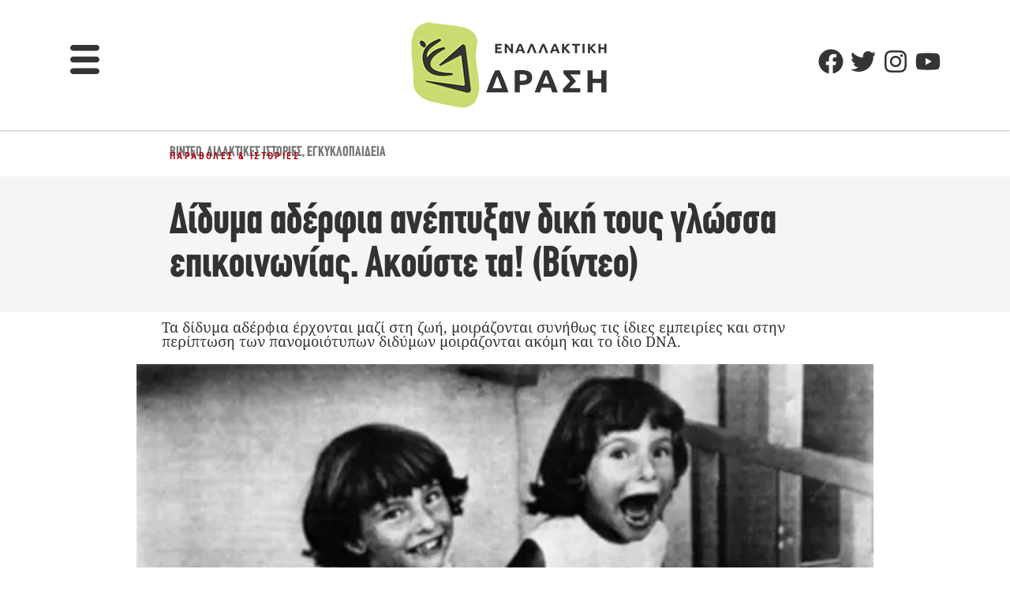

--- FILE ---
content_type: text/html; charset=utf-8
request_url: https://www.google.com/recaptcha/api2/aframe
body_size: 267
content:
<!DOCTYPE HTML><html><head><meta http-equiv="content-type" content="text/html; charset=UTF-8"></head><body><script nonce="7vxWXkxcmrop9z90ygV3Bg">/** Anti-fraud and anti-abuse applications only. See google.com/recaptcha */ try{var clients={'sodar':'https://pagead2.googlesyndication.com/pagead/sodar?'};window.addEventListener("message",function(a){try{if(a.source===window.parent){var b=JSON.parse(a.data);var c=clients[b['id']];if(c){var d=document.createElement('img');d.src=c+b['params']+'&rc='+(localStorage.getItem("rc::a")?sessionStorage.getItem("rc::b"):"");window.document.body.appendChild(d);sessionStorage.setItem("rc::e",parseInt(sessionStorage.getItem("rc::e")||0)+1);localStorage.setItem("rc::h",'1762864970920');}}}catch(b){}});window.parent.postMessage("_grecaptcha_ready", "*");}catch(b){}</script></body></html>

--- FILE ---
content_type: text/css; charset=UTF-8
request_url: https://enallaktikidrasi.com/wp-content/litespeed/css/073911540a173b8662ed90055917dd98.css?ver=7dd98
body_size: 485
content:
@font-face{font-display:swap;font-family:'Literata';font-style:italic;font-weight:200;src:url(https://enallaktikidrasi.com/wp-content/uploads/elementor/google-fonts/fonts/literata-e810c3f3.woff2) format('woff2');unicode-range:U+0460-052F,U+1C80-1C8A,U+20B4,U+2DE0-2DFF,U+A640-A69F,U+FE2E-FE2F}@font-face{font-display:swap;font-family:'Literata';font-style:italic;font-weight:200;src:url(https://enallaktikidrasi.com/wp-content/uploads/elementor/google-fonts/fonts/literata-b99cc0b7.woff2) format('woff2');unicode-range:U+0301,U+0400-045F,U+0490-0491,U+04B0-04B1,U+2116}@font-face{font-display:swap;font-family:'Literata';font-style:italic;font-weight:200;src:url(https://enallaktikidrasi.com/wp-content/uploads/elementor/google-fonts/fonts/literata-0ad9aa05.woff2) format('woff2');unicode-range:U+1F00-1FFF}@font-face{font-display:swap;font-family:'Literata';font-style:italic;font-weight:200;src:url(https://enallaktikidrasi.com/wp-content/uploads/elementor/google-fonts/fonts/literata-f7b2f353.woff2) format('woff2');unicode-range:U+0370-0377,U+037A-037F,U+0384-038A,U+038C,U+038E-03A1,U+03A3-03FF}@font-face{font-display:swap;font-family:'Literata';font-style:italic;font-weight:200;src:url(https://enallaktikidrasi.com/wp-content/uploads/elementor/google-fonts/fonts/literata-80cacf1d.woff2) format('woff2');unicode-range:U+0102-0103,U+0110-0111,U+0128-0129,U+0168-0169,U+01A0-01A1,U+01AF-01B0,U+0300-0301,U+0303-0304,U+0308-0309,U+0323,U+0329,U+1EA0-1EF9,U+20AB}@font-face{font-display:swap;font-family:'Literata';font-style:italic;font-weight:200;src:url(https://enallaktikidrasi.com/wp-content/uploads/elementor/google-fonts/fonts/literata-006ac593.woff2) format('woff2');unicode-range:U+0100-02BA,U+02BD-02C5,U+02C7-02CC,U+02CE-02D7,U+02DD-02FF,U+0304,U+0308,U+0329,U+1D00-1DBF,U+1E00-1E9F,U+1EF2-1EFF,U+2020,U+20A0-20AB,U+20AD-20C0,U+2113,U+2C60-2C7F,U+A720-A7FF}@font-face{font-display:swap;font-family:'Literata';font-style:italic;font-weight:200;src:url(https://enallaktikidrasi.com/wp-content/uploads/elementor/google-fonts/fonts/literata-d979ac59.woff2) format('woff2');unicode-range:U+0000-00FF,U+0131,U+0152-0153,U+02BB-02BC,U+02C6,U+02DA,U+02DC,U+0304,U+0308,U+0329,U+2000-206F,U+20AC,U+2122,U+2191,U+2193,U+2212,U+2215,U+FEFF,U+FFFD}@font-face{font-display:swap;font-family:'Literata';font-style:italic;font-weight:300;src:url(https://enallaktikidrasi.com/wp-content/uploads/elementor/google-fonts/fonts/literata-e810c3f3.woff2) format('woff2');unicode-range:U+0460-052F,U+1C80-1C8A,U+20B4,U+2DE0-2DFF,U+A640-A69F,U+FE2E-FE2F}@font-face{font-display:swap;font-family:'Literata';font-style:italic;font-weight:300;src:url(https://enallaktikidrasi.com/wp-content/uploads/elementor/google-fonts/fonts/literata-b99cc0b7.woff2) format('woff2');unicode-range:U+0301,U+0400-045F,U+0490-0491,U+04B0-04B1,U+2116}@font-face{font-display:swap;font-family:'Literata';font-style:italic;font-weight:300;src:url(https://enallaktikidrasi.com/wp-content/uploads/elementor/google-fonts/fonts/literata-0ad9aa05.woff2) format('woff2');unicode-range:U+1F00-1FFF}@font-face{font-display:swap;font-family:'Literata';font-style:italic;font-weight:300;src:url(https://enallaktikidrasi.com/wp-content/uploads/elementor/google-fonts/fonts/literata-f7b2f353.woff2) format('woff2');unicode-range:U+0370-0377,U+037A-037F,U+0384-038A,U+038C,U+038E-03A1,U+03A3-03FF}@font-face{font-display:swap;font-family:'Literata';font-style:italic;font-weight:300;src:url(https://enallaktikidrasi.com/wp-content/uploads/elementor/google-fonts/fonts/literata-80cacf1d.woff2) format('woff2');unicode-range:U+0102-0103,U+0110-0111,U+0128-0129,U+0168-0169,U+01A0-01A1,U+01AF-01B0,U+0300-0301,U+0303-0304,U+0308-0309,U+0323,U+0329,U+1EA0-1EF9,U+20AB}@font-face{font-display:swap;font-family:'Literata';font-style:italic;font-weight:300;src:url(https://enallaktikidrasi.com/wp-content/uploads/elementor/google-fonts/fonts/literata-006ac593.woff2) format('woff2');unicode-range:U+0100-02BA,U+02BD-02C5,U+02C7-02CC,U+02CE-02D7,U+02DD-02FF,U+0304,U+0308,U+0329,U+1D00-1DBF,U+1E00-1E9F,U+1EF2-1EFF,U+2020,U+20A0-20AB,U+20AD-20C0,U+2113,U+2C60-2C7F,U+A720-A7FF}@font-face{font-display:swap;font-family:'Literata';font-style:italic;font-weight:300;src:url(https://enallaktikidrasi.com/wp-content/uploads/elementor/google-fonts/fonts/literata-d979ac59.woff2) format('woff2');unicode-range:U+0000-00FF,U+0131,U+0152-0153,U+02BB-02BC,U+02C6,U+02DA,U+02DC,U+0304,U+0308,U+0329,U+2000-206F,U+20AC,U+2122,U+2191,U+2193,U+2212,U+2215,U+FEFF,U+FFFD}@font-face{font-display:swap;font-family:'Literata';font-style:italic;font-weight:400;src:url(https://enallaktikidrasi.com/wp-content/uploads/elementor/google-fonts/fonts/literata-e810c3f3.woff2) format('woff2');unicode-range:U+0460-052F,U+1C80-1C8A,U+20B4,U+2DE0-2DFF,U+A640-A69F,U+FE2E-FE2F}@font-face{font-display:swap;font-family:'Literata';font-style:italic;font-weight:400;src:url(https://enallaktikidrasi.com/wp-content/uploads/elementor/google-fonts/fonts/literata-b99cc0b7.woff2) format('woff2');unicode-range:U+0301,U+0400-045F,U+0490-0491,U+04B0-04B1,U+2116}@font-face{font-display:swap;font-family:'Literata';font-style:italic;font-weight:400;src:url(https://enallaktikidrasi.com/wp-content/uploads/elementor/google-fonts/fonts/literata-0ad9aa05.woff2) format('woff2');unicode-range:U+1F00-1FFF}@font-face{font-display:swap;font-family:'Literata';font-style:italic;font-weight:400;src:url(https://enallaktikidrasi.com/wp-content/uploads/elementor/google-fonts/fonts/literata-f7b2f353.woff2) format('woff2');unicode-range:U+0370-0377,U+037A-037F,U+0384-038A,U+038C,U+038E-03A1,U+03A3-03FF}@font-face{font-display:swap;font-family:'Literata';font-style:italic;font-weight:400;src:url(https://enallaktikidrasi.com/wp-content/uploads/elementor/google-fonts/fonts/literata-80cacf1d.woff2) format('woff2');unicode-range:U+0102-0103,U+0110-0111,U+0128-0129,U+0168-0169,U+01A0-01A1,U+01AF-01B0,U+0300-0301,U+0303-0304,U+0308-0309,U+0323,U+0329,U+1EA0-1EF9,U+20AB}@font-face{font-display:swap;font-family:'Literata';font-style:italic;font-weight:400;src:url(https://enallaktikidrasi.com/wp-content/uploads/elementor/google-fonts/fonts/literata-006ac593.woff2) format('woff2');unicode-range:U+0100-02BA,U+02BD-02C5,U+02C7-02CC,U+02CE-02D7,U+02DD-02FF,U+0304,U+0308,U+0329,U+1D00-1DBF,U+1E00-1E9F,U+1EF2-1EFF,U+2020,U+20A0-20AB,U+20AD-20C0,U+2113,U+2C60-2C7F,U+A720-A7FF}@font-face{font-display:swap;font-family:'Literata';font-style:italic;font-weight:400;src:url(https://enallaktikidrasi.com/wp-content/uploads/elementor/google-fonts/fonts/literata-d979ac59.woff2) format('woff2');unicode-range:U+0000-00FF,U+0131,U+0152-0153,U+02BB-02BC,U+02C6,U+02DA,U+02DC,U+0304,U+0308,U+0329,U+2000-206F,U+20AC,U+2122,U+2191,U+2193,U+2212,U+2215,U+FEFF,U+FFFD}@font-face{font-display:swap;font-family:'Literata';font-style:italic;font-weight:500;src:url(https://enallaktikidrasi.com/wp-content/uploads/elementor/google-fonts/fonts/literata-e810c3f3.woff2) format('woff2');unicode-range:U+0460-052F,U+1C80-1C8A,U+20B4,U+2DE0-2DFF,U+A640-A69F,U+FE2E-FE2F}@font-face{font-display:swap;font-family:'Literata';font-style:italic;font-weight:500;src:url(https://enallaktikidrasi.com/wp-content/uploads/elementor/google-fonts/fonts/literata-b99cc0b7.woff2) format('woff2');unicode-range:U+0301,U+0400-045F,U+0490-0491,U+04B0-04B1,U+2116}@font-face{font-display:swap;font-family:'Literata';font-style:italic;font-weight:500;src:url(https://enallaktikidrasi.com/wp-content/uploads/elementor/google-fonts/fonts/literata-0ad9aa05.woff2) format('woff2');unicode-range:U+1F00-1FFF}@font-face{font-display:swap;font-family:'Literata';font-style:italic;font-weight:500;src:url(https://enallaktikidrasi.com/wp-content/uploads/elementor/google-fonts/fonts/literata-f7b2f353.woff2) format('woff2');unicode-range:U+0370-0377,U+037A-037F,U+0384-038A,U+038C,U+038E-03A1,U+03A3-03FF}@font-face{font-display:swap;font-family:'Literata';font-style:italic;font-weight:500;src:url(https://enallaktikidrasi.com/wp-content/uploads/elementor/google-fonts/fonts/literata-80cacf1d.woff2) format('woff2');unicode-range:U+0102-0103,U+0110-0111,U+0128-0129,U+0168-0169,U+01A0-01A1,U+01AF-01B0,U+0300-0301,U+0303-0304,U+0308-0309,U+0323,U+0329,U+1EA0-1EF9,U+20AB}@font-face{font-display:swap;font-family:'Literata';font-style:italic;font-weight:500;src:url(https://enallaktikidrasi.com/wp-content/uploads/elementor/google-fonts/fonts/literata-006ac593.woff2) format('woff2');unicode-range:U+0100-02BA,U+02BD-02C5,U+02C7-02CC,U+02CE-02D7,U+02DD-02FF,U+0304,U+0308,U+0329,U+1D00-1DBF,U+1E00-1E9F,U+1EF2-1EFF,U+2020,U+20A0-20AB,U+20AD-20C0,U+2113,U+2C60-2C7F,U+A720-A7FF}@font-face{font-display:swap;font-family:'Literata';font-style:italic;font-weight:500;src:url(https://enallaktikidrasi.com/wp-content/uploads/elementor/google-fonts/fonts/literata-d979ac59.woff2) format('woff2');unicode-range:U+0000-00FF,U+0131,U+0152-0153,U+02BB-02BC,U+02C6,U+02DA,U+02DC,U+0304,U+0308,U+0329,U+2000-206F,U+20AC,U+2122,U+2191,U+2193,U+2212,U+2215,U+FEFF,U+FFFD}@font-face{font-display:swap;font-family:'Literata';font-style:italic;font-weight:600;src:url(https://enallaktikidrasi.com/wp-content/uploads/elementor/google-fonts/fonts/literata-e810c3f3.woff2) format('woff2');unicode-range:U+0460-052F,U+1C80-1C8A,U+20B4,U+2DE0-2DFF,U+A640-A69F,U+FE2E-FE2F}@font-face{font-display:swap;font-family:'Literata';font-style:italic;font-weight:600;src:url(https://enallaktikidrasi.com/wp-content/uploads/elementor/google-fonts/fonts/literata-b99cc0b7.woff2) format('woff2');unicode-range:U+0301,U+0400-045F,U+0490-0491,U+04B0-04B1,U+2116}@font-face{font-display:swap;font-family:'Literata';font-style:italic;font-weight:600;src:url(https://enallaktikidrasi.com/wp-content/uploads/elementor/google-fonts/fonts/literata-0ad9aa05.woff2) format('woff2');unicode-range:U+1F00-1FFF}@font-face{font-display:swap;font-family:'Literata';font-style:italic;font-weight:600;src:url(https://enallaktikidrasi.com/wp-content/uploads/elementor/google-fonts/fonts/literata-f7b2f353.woff2) format('woff2');unicode-range:U+0370-0377,U+037A-037F,U+0384-038A,U+038C,U+038E-03A1,U+03A3-03FF}@font-face{font-display:swap;font-family:'Literata';font-style:italic;font-weight:600;src:url(https://enallaktikidrasi.com/wp-content/uploads/elementor/google-fonts/fonts/literata-80cacf1d.woff2) format('woff2');unicode-range:U+0102-0103,U+0110-0111,U+0128-0129,U+0168-0169,U+01A0-01A1,U+01AF-01B0,U+0300-0301,U+0303-0304,U+0308-0309,U+0323,U+0329,U+1EA0-1EF9,U+20AB}@font-face{font-display:swap;font-family:'Literata';font-style:italic;font-weight:600;src:url(https://enallaktikidrasi.com/wp-content/uploads/elementor/google-fonts/fonts/literata-006ac593.woff2) format('woff2');unicode-range:U+0100-02BA,U+02BD-02C5,U+02C7-02CC,U+02CE-02D7,U+02DD-02FF,U+0304,U+0308,U+0329,U+1D00-1DBF,U+1E00-1E9F,U+1EF2-1EFF,U+2020,U+20A0-20AB,U+20AD-20C0,U+2113,U+2C60-2C7F,U+A720-A7FF}@font-face{font-display:swap;font-family:'Literata';font-style:italic;font-weight:600;src:url(https://enallaktikidrasi.com/wp-content/uploads/elementor/google-fonts/fonts/literata-d979ac59.woff2) format('woff2');unicode-range:U+0000-00FF,U+0131,U+0152-0153,U+02BB-02BC,U+02C6,U+02DA,U+02DC,U+0304,U+0308,U+0329,U+2000-206F,U+20AC,U+2122,U+2191,U+2193,U+2212,U+2215,U+FEFF,U+FFFD}@font-face{font-display:swap;font-family:'Literata';font-style:italic;font-weight:700;src:url(https://enallaktikidrasi.com/wp-content/uploads/elementor/google-fonts/fonts/literata-e810c3f3.woff2) format('woff2');unicode-range:U+0460-052F,U+1C80-1C8A,U+20B4,U+2DE0-2DFF,U+A640-A69F,U+FE2E-FE2F}@font-face{font-display:swap;font-family:'Literata';font-style:italic;font-weight:700;src:url(https://enallaktikidrasi.com/wp-content/uploads/elementor/google-fonts/fonts/literata-b99cc0b7.woff2) format('woff2');unicode-range:U+0301,U+0400-045F,U+0490-0491,U+04B0-04B1,U+2116}@font-face{font-display:swap;font-family:'Literata';font-style:italic;font-weight:700;src:url(https://enallaktikidrasi.com/wp-content/uploads/elementor/google-fonts/fonts/literata-0ad9aa05.woff2) format('woff2');unicode-range:U+1F00-1FFF}@font-face{font-display:swap;font-family:'Literata';font-style:italic;font-weight:700;src:url(https://enallaktikidrasi.com/wp-content/uploads/elementor/google-fonts/fonts/literata-f7b2f353.woff2) format('woff2');unicode-range:U+0370-0377,U+037A-037F,U+0384-038A,U+038C,U+038E-03A1,U+03A3-03FF}@font-face{font-display:swap;font-family:'Literata';font-style:italic;font-weight:700;src:url(https://enallaktikidrasi.com/wp-content/uploads/elementor/google-fonts/fonts/literata-80cacf1d.woff2) format('woff2');unicode-range:U+0102-0103,U+0110-0111,U+0128-0129,U+0168-0169,U+01A0-01A1,U+01AF-01B0,U+0300-0301,U+0303-0304,U+0308-0309,U+0323,U+0329,U+1EA0-1EF9,U+20AB}@font-face{font-display:swap;font-family:'Literata';font-style:italic;font-weight:700;src:url(https://enallaktikidrasi.com/wp-content/uploads/elementor/google-fonts/fonts/literata-006ac593.woff2) format('woff2');unicode-range:U+0100-02BA,U+02BD-02C5,U+02C7-02CC,U+02CE-02D7,U+02DD-02FF,U+0304,U+0308,U+0329,U+1D00-1DBF,U+1E00-1E9F,U+1EF2-1EFF,U+2020,U+20A0-20AB,U+20AD-20C0,U+2113,U+2C60-2C7F,U+A720-A7FF}@font-face{font-display:swap;font-family:'Literata';font-style:italic;font-weight:700;src:url(https://enallaktikidrasi.com/wp-content/uploads/elementor/google-fonts/fonts/literata-d979ac59.woff2) format('woff2');unicode-range:U+0000-00FF,U+0131,U+0152-0153,U+02BB-02BC,U+02C6,U+02DA,U+02DC,U+0304,U+0308,U+0329,U+2000-206F,U+20AC,U+2122,U+2191,U+2193,U+2212,U+2215,U+FEFF,U+FFFD}@font-face{font-display:swap;font-family:'Literata';font-style:italic;font-weight:800;src:url(https://enallaktikidrasi.com/wp-content/uploads/elementor/google-fonts/fonts/literata-e810c3f3.woff2) format('woff2');unicode-range:U+0460-052F,U+1C80-1C8A,U+20B4,U+2DE0-2DFF,U+A640-A69F,U+FE2E-FE2F}@font-face{font-display:swap;font-family:'Literata';font-style:italic;font-weight:800;src:url(https://enallaktikidrasi.com/wp-content/uploads/elementor/google-fonts/fonts/literata-b99cc0b7.woff2) format('woff2');unicode-range:U+0301,U+0400-045F,U+0490-0491,U+04B0-04B1,U+2116}@font-face{font-display:swap;font-family:'Literata';font-style:italic;font-weight:800;src:url(https://enallaktikidrasi.com/wp-content/uploads/elementor/google-fonts/fonts/literata-0ad9aa05.woff2) format('woff2');unicode-range:U+1F00-1FFF}@font-face{font-display:swap;font-family:'Literata';font-style:italic;font-weight:800;src:url(https://enallaktikidrasi.com/wp-content/uploads/elementor/google-fonts/fonts/literata-f7b2f353.woff2) format('woff2');unicode-range:U+0370-0377,U+037A-037F,U+0384-038A,U+038C,U+038E-03A1,U+03A3-03FF}@font-face{font-display:swap;font-family:'Literata';font-style:italic;font-weight:800;src:url(https://enallaktikidrasi.com/wp-content/uploads/elementor/google-fonts/fonts/literata-80cacf1d.woff2) format('woff2');unicode-range:U+0102-0103,U+0110-0111,U+0128-0129,U+0168-0169,U+01A0-01A1,U+01AF-01B0,U+0300-0301,U+0303-0304,U+0308-0309,U+0323,U+0329,U+1EA0-1EF9,U+20AB}@font-face{font-display:swap;font-family:'Literata';font-style:italic;font-weight:800;src:url(https://enallaktikidrasi.com/wp-content/uploads/elementor/google-fonts/fonts/literata-006ac593.woff2) format('woff2');unicode-range:U+0100-02BA,U+02BD-02C5,U+02C7-02CC,U+02CE-02D7,U+02DD-02FF,U+0304,U+0308,U+0329,U+1D00-1DBF,U+1E00-1E9F,U+1EF2-1EFF,U+2020,U+20A0-20AB,U+20AD-20C0,U+2113,U+2C60-2C7F,U+A720-A7FF}@font-face{font-display:swap;font-family:'Literata';font-style:italic;font-weight:800;src:url(https://enallaktikidrasi.com/wp-content/uploads/elementor/google-fonts/fonts/literata-d979ac59.woff2) format('woff2');unicode-range:U+0000-00FF,U+0131,U+0152-0153,U+02BB-02BC,U+02C6,U+02DA,U+02DC,U+0304,U+0308,U+0329,U+2000-206F,U+20AC,U+2122,U+2191,U+2193,U+2212,U+2215,U+FEFF,U+FFFD}@font-face{font-display:swap;font-family:'Literata';font-style:italic;font-weight:900;src:url(https://enallaktikidrasi.com/wp-content/uploads/elementor/google-fonts/fonts/literata-e810c3f3.woff2) format('woff2');unicode-range:U+0460-052F,U+1C80-1C8A,U+20B4,U+2DE0-2DFF,U+A640-A69F,U+FE2E-FE2F}@font-face{font-display:swap;font-family:'Literata';font-style:italic;font-weight:900;src:url(https://enallaktikidrasi.com/wp-content/uploads/elementor/google-fonts/fonts/literata-b99cc0b7.woff2) format('woff2');unicode-range:U+0301,U+0400-045F,U+0490-0491,U+04B0-04B1,U+2116}@font-face{font-display:swap;font-family:'Literata';font-style:italic;font-weight:900;src:url(https://enallaktikidrasi.com/wp-content/uploads/elementor/google-fonts/fonts/literata-0ad9aa05.woff2) format('woff2');unicode-range:U+1F00-1FFF}@font-face{font-display:swap;font-family:'Literata';font-style:italic;font-weight:900;src:url(https://enallaktikidrasi.com/wp-content/uploads/elementor/google-fonts/fonts/literata-f7b2f353.woff2) format('woff2');unicode-range:U+0370-0377,U+037A-037F,U+0384-038A,U+038C,U+038E-03A1,U+03A3-03FF}@font-face{font-display:swap;font-family:'Literata';font-style:italic;font-weight:900;src:url(https://enallaktikidrasi.com/wp-content/uploads/elementor/google-fonts/fonts/literata-80cacf1d.woff2) format('woff2');unicode-range:U+0102-0103,U+0110-0111,U+0128-0129,U+0168-0169,U+01A0-01A1,U+01AF-01B0,U+0300-0301,U+0303-0304,U+0308-0309,U+0323,U+0329,U+1EA0-1EF9,U+20AB}@font-face{font-display:swap;font-family:'Literata';font-style:italic;font-weight:900;src:url(https://enallaktikidrasi.com/wp-content/uploads/elementor/google-fonts/fonts/literata-006ac593.woff2) format('woff2');unicode-range:U+0100-02BA,U+02BD-02C5,U+02C7-02CC,U+02CE-02D7,U+02DD-02FF,U+0304,U+0308,U+0329,U+1D00-1DBF,U+1E00-1E9F,U+1EF2-1EFF,U+2020,U+20A0-20AB,U+20AD-20C0,U+2113,U+2C60-2C7F,U+A720-A7FF}@font-face{font-display:swap;font-family:'Literata';font-style:italic;font-weight:900;src:url(https://enallaktikidrasi.com/wp-content/uploads/elementor/google-fonts/fonts/literata-d979ac59.woff2) format('woff2');unicode-range:U+0000-00FF,U+0131,U+0152-0153,U+02BB-02BC,U+02C6,U+02DA,U+02DC,U+0304,U+0308,U+0329,U+2000-206F,U+20AC,U+2122,U+2191,U+2193,U+2212,U+2215,U+FEFF,U+FFFD}@font-face{font-display:swap;font-family:'Literata';font-style:normal;font-weight:200;src:url(https://enallaktikidrasi.com/wp-content/uploads/elementor/google-fonts/fonts/literata-14b6a044.woff2) format('woff2');unicode-range:U+0460-052F,U+1C80-1C8A,U+20B4,U+2DE0-2DFF,U+A640-A69F,U+FE2E-FE2F}@font-face{font-display:swap;font-family:'Literata';font-style:normal;font-weight:200;src:url(https://enallaktikidrasi.com/wp-content/uploads/elementor/google-fonts/fonts/literata-f14abd8f.woff2) format('woff2');unicode-range:U+0301,U+0400-045F,U+0490-0491,U+04B0-04B1,U+2116}@font-face{font-display:swap;font-family:'Literata';font-style:normal;font-weight:200;src:url(https://enallaktikidrasi.com/wp-content/uploads/elementor/google-fonts/fonts/literata-b075ec61.woff2) format('woff2');unicode-range:U+1F00-1FFF}@font-face{font-display:swap;font-family:'Literata';font-style:normal;font-weight:200;src:url(https://enallaktikidrasi.com/wp-content/uploads/elementor/google-fonts/fonts/literata-1930a878.woff2) format('woff2');unicode-range:U+0370-0377,U+037A-037F,U+0384-038A,U+038C,U+038E-03A1,U+03A3-03FF}@font-face{font-display:swap;font-family:'Literata';font-style:normal;font-weight:200;src:url(https://enallaktikidrasi.com/wp-content/uploads/elementor/google-fonts/fonts/literata-16e08685.woff2) format('woff2');unicode-range:U+0102-0103,U+0110-0111,U+0128-0129,U+0168-0169,U+01A0-01A1,U+01AF-01B0,U+0300-0301,U+0303-0304,U+0308-0309,U+0323,U+0329,U+1EA0-1EF9,U+20AB}@font-face{font-display:swap;font-family:'Literata';font-style:normal;font-weight:200;src:url(https://enallaktikidrasi.com/wp-content/uploads/elementor/google-fonts/fonts/literata-a14293c9.woff2) format('woff2');unicode-range:U+0100-02BA,U+02BD-02C5,U+02C7-02CC,U+02CE-02D7,U+02DD-02FF,U+0304,U+0308,U+0329,U+1D00-1DBF,U+1E00-1E9F,U+1EF2-1EFF,U+2020,U+20A0-20AB,U+20AD-20C0,U+2113,U+2C60-2C7F,U+A720-A7FF}@font-face{font-display:swap;font-family:'Literata';font-style:normal;font-weight:200;src:url(https://enallaktikidrasi.com/wp-content/uploads/elementor/google-fonts/fonts/literata-ec6d8a28.woff2) format('woff2');unicode-range:U+0000-00FF,U+0131,U+0152-0153,U+02BB-02BC,U+02C6,U+02DA,U+02DC,U+0304,U+0308,U+0329,U+2000-206F,U+20AC,U+2122,U+2191,U+2193,U+2212,U+2215,U+FEFF,U+FFFD}@font-face{font-display:swap;font-family:'Literata';font-style:normal;font-weight:300;src:url(https://enallaktikidrasi.com/wp-content/uploads/elementor/google-fonts/fonts/literata-14b6a044.woff2) format('woff2');unicode-range:U+0460-052F,U+1C80-1C8A,U+20B4,U+2DE0-2DFF,U+A640-A69F,U+FE2E-FE2F}@font-face{font-display:swap;font-family:'Literata';font-style:normal;font-weight:300;src:url(https://enallaktikidrasi.com/wp-content/uploads/elementor/google-fonts/fonts/literata-f14abd8f.woff2) format('woff2');unicode-range:U+0301,U+0400-045F,U+0490-0491,U+04B0-04B1,U+2116}@font-face{font-display:swap;font-family:'Literata';font-style:normal;font-weight:300;src:url(https://enallaktikidrasi.com/wp-content/uploads/elementor/google-fonts/fonts/literata-b075ec61.woff2) format('woff2');unicode-range:U+1F00-1FFF}@font-face{font-display:swap;font-family:'Literata';font-style:normal;font-weight:300;src:url(https://enallaktikidrasi.com/wp-content/uploads/elementor/google-fonts/fonts/literata-1930a878.woff2) format('woff2');unicode-range:U+0370-0377,U+037A-037F,U+0384-038A,U+038C,U+038E-03A1,U+03A3-03FF}@font-face{font-display:swap;font-family:'Literata';font-style:normal;font-weight:300;src:url(https://enallaktikidrasi.com/wp-content/uploads/elementor/google-fonts/fonts/literata-16e08685.woff2) format('woff2');unicode-range:U+0102-0103,U+0110-0111,U+0128-0129,U+0168-0169,U+01A0-01A1,U+01AF-01B0,U+0300-0301,U+0303-0304,U+0308-0309,U+0323,U+0329,U+1EA0-1EF9,U+20AB}@font-face{font-display:swap;font-family:'Literata';font-style:normal;font-weight:300;src:url(https://enallaktikidrasi.com/wp-content/uploads/elementor/google-fonts/fonts/literata-a14293c9.woff2) format('woff2');unicode-range:U+0100-02BA,U+02BD-02C5,U+02C7-02CC,U+02CE-02D7,U+02DD-02FF,U+0304,U+0308,U+0329,U+1D00-1DBF,U+1E00-1E9F,U+1EF2-1EFF,U+2020,U+20A0-20AB,U+20AD-20C0,U+2113,U+2C60-2C7F,U+A720-A7FF}@font-face{font-display:swap;font-family:'Literata';font-style:normal;font-weight:300;src:url(https://enallaktikidrasi.com/wp-content/uploads/elementor/google-fonts/fonts/literata-ec6d8a28.woff2) format('woff2');unicode-range:U+0000-00FF,U+0131,U+0152-0153,U+02BB-02BC,U+02C6,U+02DA,U+02DC,U+0304,U+0308,U+0329,U+2000-206F,U+20AC,U+2122,U+2191,U+2193,U+2212,U+2215,U+FEFF,U+FFFD}@font-face{font-display:swap;font-family:'Literata';font-style:normal;font-weight:400;src:url(https://enallaktikidrasi.com/wp-content/uploads/elementor/google-fonts/fonts/literata-14b6a044.woff2) format('woff2');unicode-range:U+0460-052F,U+1C80-1C8A,U+20B4,U+2DE0-2DFF,U+A640-A69F,U+FE2E-FE2F}@font-face{font-display:swap;font-family:'Literata';font-style:normal;font-weight:400;src:url(https://enallaktikidrasi.com/wp-content/uploads/elementor/google-fonts/fonts/literata-f14abd8f.woff2) format('woff2');unicode-range:U+0301,U+0400-045F,U+0490-0491,U+04B0-04B1,U+2116}@font-face{font-display:swap;font-family:'Literata';font-style:normal;font-weight:400;src:url(https://enallaktikidrasi.com/wp-content/uploads/elementor/google-fonts/fonts/literata-b075ec61.woff2) format('woff2');unicode-range:U+1F00-1FFF}@font-face{font-display:swap;font-family:'Literata';font-style:normal;font-weight:400;src:url(https://enallaktikidrasi.com/wp-content/uploads/elementor/google-fonts/fonts/literata-1930a878.woff2) format('woff2');unicode-range:U+0370-0377,U+037A-037F,U+0384-038A,U+038C,U+038E-03A1,U+03A3-03FF}@font-face{font-display:swap;font-family:'Literata';font-style:normal;font-weight:400;src:url(https://enallaktikidrasi.com/wp-content/uploads/elementor/google-fonts/fonts/literata-16e08685.woff2) format('woff2');unicode-range:U+0102-0103,U+0110-0111,U+0128-0129,U+0168-0169,U+01A0-01A1,U+01AF-01B0,U+0300-0301,U+0303-0304,U+0308-0309,U+0323,U+0329,U+1EA0-1EF9,U+20AB}@font-face{font-display:swap;font-family:'Literata';font-style:normal;font-weight:400;src:url(https://enallaktikidrasi.com/wp-content/uploads/elementor/google-fonts/fonts/literata-a14293c9.woff2) format('woff2');unicode-range:U+0100-02BA,U+02BD-02C5,U+02C7-02CC,U+02CE-02D7,U+02DD-02FF,U+0304,U+0308,U+0329,U+1D00-1DBF,U+1E00-1E9F,U+1EF2-1EFF,U+2020,U+20A0-20AB,U+20AD-20C0,U+2113,U+2C60-2C7F,U+A720-A7FF}@font-face{font-display:swap;font-family:'Literata';font-style:normal;font-weight:400;src:url(https://enallaktikidrasi.com/wp-content/uploads/elementor/google-fonts/fonts/literata-ec6d8a28.woff2) format('woff2');unicode-range:U+0000-00FF,U+0131,U+0152-0153,U+02BB-02BC,U+02C6,U+02DA,U+02DC,U+0304,U+0308,U+0329,U+2000-206F,U+20AC,U+2122,U+2191,U+2193,U+2212,U+2215,U+FEFF,U+FFFD}@font-face{font-display:swap;font-family:'Literata';font-style:normal;font-weight:500;src:url(https://enallaktikidrasi.com/wp-content/uploads/elementor/google-fonts/fonts/literata-14b6a044.woff2) format('woff2');unicode-range:U+0460-052F,U+1C80-1C8A,U+20B4,U+2DE0-2DFF,U+A640-A69F,U+FE2E-FE2F}@font-face{font-display:swap;font-family:'Literata';font-style:normal;font-weight:500;src:url(https://enallaktikidrasi.com/wp-content/uploads/elementor/google-fonts/fonts/literata-f14abd8f.woff2) format('woff2');unicode-range:U+0301,U+0400-045F,U+0490-0491,U+04B0-04B1,U+2116}@font-face{font-display:swap;font-family:'Literata';font-style:normal;font-weight:500;src:url(https://enallaktikidrasi.com/wp-content/uploads/elementor/google-fonts/fonts/literata-b075ec61.woff2) format('woff2');unicode-range:U+1F00-1FFF}@font-face{font-display:swap;font-family:'Literata';font-style:normal;font-weight:500;src:url(https://enallaktikidrasi.com/wp-content/uploads/elementor/google-fonts/fonts/literata-1930a878.woff2) format('woff2');unicode-range:U+0370-0377,U+037A-037F,U+0384-038A,U+038C,U+038E-03A1,U+03A3-03FF}@font-face{font-display:swap;font-family:'Literata';font-style:normal;font-weight:500;src:url(https://enallaktikidrasi.com/wp-content/uploads/elementor/google-fonts/fonts/literata-16e08685.woff2) format('woff2');unicode-range:U+0102-0103,U+0110-0111,U+0128-0129,U+0168-0169,U+01A0-01A1,U+01AF-01B0,U+0300-0301,U+0303-0304,U+0308-0309,U+0323,U+0329,U+1EA0-1EF9,U+20AB}@font-face{font-display:swap;font-family:'Literata';font-style:normal;font-weight:500;src:url(https://enallaktikidrasi.com/wp-content/uploads/elementor/google-fonts/fonts/literata-a14293c9.woff2) format('woff2');unicode-range:U+0100-02BA,U+02BD-02C5,U+02C7-02CC,U+02CE-02D7,U+02DD-02FF,U+0304,U+0308,U+0329,U+1D00-1DBF,U+1E00-1E9F,U+1EF2-1EFF,U+2020,U+20A0-20AB,U+20AD-20C0,U+2113,U+2C60-2C7F,U+A720-A7FF}@font-face{font-display:swap;font-family:'Literata';font-style:normal;font-weight:500;src:url(https://enallaktikidrasi.com/wp-content/uploads/elementor/google-fonts/fonts/literata-ec6d8a28.woff2) format('woff2');unicode-range:U+0000-00FF,U+0131,U+0152-0153,U+02BB-02BC,U+02C6,U+02DA,U+02DC,U+0304,U+0308,U+0329,U+2000-206F,U+20AC,U+2122,U+2191,U+2193,U+2212,U+2215,U+FEFF,U+FFFD}@font-face{font-display:swap;font-family:'Literata';font-style:normal;font-weight:600;src:url(https://enallaktikidrasi.com/wp-content/uploads/elementor/google-fonts/fonts/literata-14b6a044.woff2) format('woff2');unicode-range:U+0460-052F,U+1C80-1C8A,U+20B4,U+2DE0-2DFF,U+A640-A69F,U+FE2E-FE2F}@font-face{font-display:swap;font-family:'Literata';font-style:normal;font-weight:600;src:url(https://enallaktikidrasi.com/wp-content/uploads/elementor/google-fonts/fonts/literata-f14abd8f.woff2) format('woff2');unicode-range:U+0301,U+0400-045F,U+0490-0491,U+04B0-04B1,U+2116}@font-face{font-display:swap;font-family:'Literata';font-style:normal;font-weight:600;src:url(https://enallaktikidrasi.com/wp-content/uploads/elementor/google-fonts/fonts/literata-b075ec61.woff2) format('woff2');unicode-range:U+1F00-1FFF}@font-face{font-display:swap;font-family:'Literata';font-style:normal;font-weight:600;src:url(https://enallaktikidrasi.com/wp-content/uploads/elementor/google-fonts/fonts/literata-1930a878.woff2) format('woff2');unicode-range:U+0370-0377,U+037A-037F,U+0384-038A,U+038C,U+038E-03A1,U+03A3-03FF}@font-face{font-display:swap;font-family:'Literata';font-style:normal;font-weight:600;src:url(https://enallaktikidrasi.com/wp-content/uploads/elementor/google-fonts/fonts/literata-16e08685.woff2) format('woff2');unicode-range:U+0102-0103,U+0110-0111,U+0128-0129,U+0168-0169,U+01A0-01A1,U+01AF-01B0,U+0300-0301,U+0303-0304,U+0308-0309,U+0323,U+0329,U+1EA0-1EF9,U+20AB}@font-face{font-display:swap;font-family:'Literata';font-style:normal;font-weight:600;src:url(https://enallaktikidrasi.com/wp-content/uploads/elementor/google-fonts/fonts/literata-a14293c9.woff2) format('woff2');unicode-range:U+0100-02BA,U+02BD-02C5,U+02C7-02CC,U+02CE-02D7,U+02DD-02FF,U+0304,U+0308,U+0329,U+1D00-1DBF,U+1E00-1E9F,U+1EF2-1EFF,U+2020,U+20A0-20AB,U+20AD-20C0,U+2113,U+2C60-2C7F,U+A720-A7FF}@font-face{font-display:swap;font-family:'Literata';font-style:normal;font-weight:600;src:url(https://enallaktikidrasi.com/wp-content/uploads/elementor/google-fonts/fonts/literata-ec6d8a28.woff2) format('woff2');unicode-range:U+0000-00FF,U+0131,U+0152-0153,U+02BB-02BC,U+02C6,U+02DA,U+02DC,U+0304,U+0308,U+0329,U+2000-206F,U+20AC,U+2122,U+2191,U+2193,U+2212,U+2215,U+FEFF,U+FFFD}@font-face{font-display:swap;font-family:'Literata';font-style:normal;font-weight:700;src:url(https://enallaktikidrasi.com/wp-content/uploads/elementor/google-fonts/fonts/literata-14b6a044.woff2) format('woff2');unicode-range:U+0460-052F,U+1C80-1C8A,U+20B4,U+2DE0-2DFF,U+A640-A69F,U+FE2E-FE2F}@font-face{font-display:swap;font-family:'Literata';font-style:normal;font-weight:700;src:url(https://enallaktikidrasi.com/wp-content/uploads/elementor/google-fonts/fonts/literata-f14abd8f.woff2) format('woff2');unicode-range:U+0301,U+0400-045F,U+0490-0491,U+04B0-04B1,U+2116}@font-face{font-display:swap;font-family:'Literata';font-style:normal;font-weight:700;src:url(https://enallaktikidrasi.com/wp-content/uploads/elementor/google-fonts/fonts/literata-b075ec61.woff2) format('woff2');unicode-range:U+1F00-1FFF}@font-face{font-display:swap;font-family:'Literata';font-style:normal;font-weight:700;src:url(https://enallaktikidrasi.com/wp-content/uploads/elementor/google-fonts/fonts/literata-1930a878.woff2) format('woff2');unicode-range:U+0370-0377,U+037A-037F,U+0384-038A,U+038C,U+038E-03A1,U+03A3-03FF}@font-face{font-display:swap;font-family:'Literata';font-style:normal;font-weight:700;src:url(https://enallaktikidrasi.com/wp-content/uploads/elementor/google-fonts/fonts/literata-16e08685.woff2) format('woff2');unicode-range:U+0102-0103,U+0110-0111,U+0128-0129,U+0168-0169,U+01A0-01A1,U+01AF-01B0,U+0300-0301,U+0303-0304,U+0308-0309,U+0323,U+0329,U+1EA0-1EF9,U+20AB}@font-face{font-display:swap;font-family:'Literata';font-style:normal;font-weight:700;src:url(https://enallaktikidrasi.com/wp-content/uploads/elementor/google-fonts/fonts/literata-a14293c9.woff2) format('woff2');unicode-range:U+0100-02BA,U+02BD-02C5,U+02C7-02CC,U+02CE-02D7,U+02DD-02FF,U+0304,U+0308,U+0329,U+1D00-1DBF,U+1E00-1E9F,U+1EF2-1EFF,U+2020,U+20A0-20AB,U+20AD-20C0,U+2113,U+2C60-2C7F,U+A720-A7FF}@font-face{font-display:swap;font-family:'Literata';font-style:normal;font-weight:700;src:url(https://enallaktikidrasi.com/wp-content/uploads/elementor/google-fonts/fonts/literata-ec6d8a28.woff2) format('woff2');unicode-range:U+0000-00FF,U+0131,U+0152-0153,U+02BB-02BC,U+02C6,U+02DA,U+02DC,U+0304,U+0308,U+0329,U+2000-206F,U+20AC,U+2122,U+2191,U+2193,U+2212,U+2215,U+FEFF,U+FFFD}@font-face{font-display:swap;font-family:'Literata';font-style:normal;font-weight:800;src:url(https://enallaktikidrasi.com/wp-content/uploads/elementor/google-fonts/fonts/literata-14b6a044.woff2) format('woff2');unicode-range:U+0460-052F,U+1C80-1C8A,U+20B4,U+2DE0-2DFF,U+A640-A69F,U+FE2E-FE2F}@font-face{font-display:swap;font-family:'Literata';font-style:normal;font-weight:800;src:url(https://enallaktikidrasi.com/wp-content/uploads/elementor/google-fonts/fonts/literata-f14abd8f.woff2) format('woff2');unicode-range:U+0301,U+0400-045F,U+0490-0491,U+04B0-04B1,U+2116}@font-face{font-display:swap;font-family:'Literata';font-style:normal;font-weight:800;src:url(https://enallaktikidrasi.com/wp-content/uploads/elementor/google-fonts/fonts/literata-b075ec61.woff2) format('woff2');unicode-range:U+1F00-1FFF}@font-face{font-display:swap;font-family:'Literata';font-style:normal;font-weight:800;src:url(https://enallaktikidrasi.com/wp-content/uploads/elementor/google-fonts/fonts/literata-1930a878.woff2) format('woff2');unicode-range:U+0370-0377,U+037A-037F,U+0384-038A,U+038C,U+038E-03A1,U+03A3-03FF}@font-face{font-display:swap;font-family:'Literata';font-style:normal;font-weight:800;src:url(https://enallaktikidrasi.com/wp-content/uploads/elementor/google-fonts/fonts/literata-16e08685.woff2) format('woff2');unicode-range:U+0102-0103,U+0110-0111,U+0128-0129,U+0168-0169,U+01A0-01A1,U+01AF-01B0,U+0300-0301,U+0303-0304,U+0308-0309,U+0323,U+0329,U+1EA0-1EF9,U+20AB}@font-face{font-display:swap;font-family:'Literata';font-style:normal;font-weight:800;src:url(https://enallaktikidrasi.com/wp-content/uploads/elementor/google-fonts/fonts/literata-a14293c9.woff2) format('woff2');unicode-range:U+0100-02BA,U+02BD-02C5,U+02C7-02CC,U+02CE-02D7,U+02DD-02FF,U+0304,U+0308,U+0329,U+1D00-1DBF,U+1E00-1E9F,U+1EF2-1EFF,U+2020,U+20A0-20AB,U+20AD-20C0,U+2113,U+2C60-2C7F,U+A720-A7FF}@font-face{font-display:swap;font-family:'Literata';font-style:normal;font-weight:800;src:url(https://enallaktikidrasi.com/wp-content/uploads/elementor/google-fonts/fonts/literata-ec6d8a28.woff2) format('woff2');unicode-range:U+0000-00FF,U+0131,U+0152-0153,U+02BB-02BC,U+02C6,U+02DA,U+02DC,U+0304,U+0308,U+0329,U+2000-206F,U+20AC,U+2122,U+2191,U+2193,U+2212,U+2215,U+FEFF,U+FFFD}@font-face{font-display:swap;font-family:'Literata';font-style:normal;font-weight:900;src:url(https://enallaktikidrasi.com/wp-content/uploads/elementor/google-fonts/fonts/literata-14b6a044.woff2) format('woff2');unicode-range:U+0460-052F,U+1C80-1C8A,U+20B4,U+2DE0-2DFF,U+A640-A69F,U+FE2E-FE2F}@font-face{font-display:swap;font-family:'Literata';font-style:normal;font-weight:900;src:url(https://enallaktikidrasi.com/wp-content/uploads/elementor/google-fonts/fonts/literata-f14abd8f.woff2) format('woff2');unicode-range:U+0301,U+0400-045F,U+0490-0491,U+04B0-04B1,U+2116}@font-face{font-display:swap;font-family:'Literata';font-style:normal;font-weight:900;src:url(https://enallaktikidrasi.com/wp-content/uploads/elementor/google-fonts/fonts/literata-b075ec61.woff2) format('woff2');unicode-range:U+1F00-1FFF}@font-face{font-display:swap;font-family:'Literata';font-style:normal;font-weight:900;src:url(https://enallaktikidrasi.com/wp-content/uploads/elementor/google-fonts/fonts/literata-1930a878.woff2) format('woff2');unicode-range:U+0370-0377,U+037A-037F,U+0384-038A,U+038C,U+038E-03A1,U+03A3-03FF}@font-face{font-display:swap;font-family:'Literata';font-style:normal;font-weight:900;src:url(https://enallaktikidrasi.com/wp-content/uploads/elementor/google-fonts/fonts/literata-16e08685.woff2) format('woff2');unicode-range:U+0102-0103,U+0110-0111,U+0128-0129,U+0168-0169,U+01A0-01A1,U+01AF-01B0,U+0300-0301,U+0303-0304,U+0308-0309,U+0323,U+0329,U+1EA0-1EF9,U+20AB}@font-face{font-display:swap;font-family:'Literata';font-style:normal;font-weight:900;src:url(https://enallaktikidrasi.com/wp-content/uploads/elementor/google-fonts/fonts/literata-a14293c9.woff2) format('woff2');unicode-range:U+0100-02BA,U+02BD-02C5,U+02C7-02CC,U+02CE-02D7,U+02DD-02FF,U+0304,U+0308,U+0329,U+1D00-1DBF,U+1E00-1E9F,U+1EF2-1EFF,U+2020,U+20A0-20AB,U+20AD-20C0,U+2113,U+2C60-2C7F,U+A720-A7FF}@font-face{font-display:swap;font-family:'Literata';font-style:normal;font-weight:900;src:url(https://enallaktikidrasi.com/wp-content/uploads/elementor/google-fonts/fonts/literata-ec6d8a28.woff2) format('woff2');unicode-range:U+0000-00FF,U+0131,U+0152-0153,U+02BB-02BC,U+02C6,U+02DA,U+02DC,U+0304,U+0308,U+0329,U+2000-206F,U+20AC,U+2122,U+2191,U+2193,U+2212,U+2215,U+FEFF,U+FFFD}